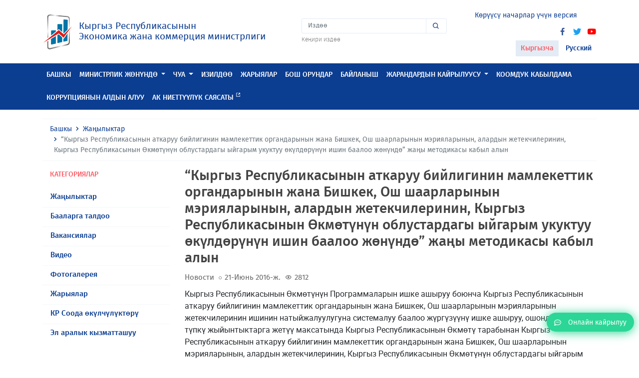

--- FILE ---
content_type: text/html; charset=UTF-8
request_url: https://mineconom.gov.kg/ky/post/1280
body_size: 6932
content:
<!DOCTYPE html>
<html lang="ky" >
    <head>
        <meta charset="utf-8">
        <meta http-equiv="X-UA-Compatible" content="IE=edge">
        <meta name="viewport" content="width=device-width, initial-scale=1">
        <link href="https://mineconom.gov.kg/favicon.ico" rel="shortcut icon">
        <meta property="og:url" content="https://mineconom.gov.kg/ky/post/1280" />
        <meta property="og:site_name" content="Кыргыз Республикасынын Экономика жана коммерция министрлиги" />
        <meta property="og:type" content="article" />
        <meta property="og:title" content="Кыргыз Республикасынын Экономика жана коммерция министрлиги" />
        <meta property="og:description" content="Кыргыз Республикасынын Экономика жана коммерция министрлиги" />
        <meta property="og:image" content="https://mineconom.gov.kg/img/logo.jpg" />
        <meta name="csrf-token" content="aczVfEDRbOqBKKQoKds8XbCppj06kcZUsHIC0ZKQ">
        <meta name="yandex-verification" content="b69cd31b98cf5188" />

        <title>“Кыргыз Республикасынын аткаруу бийлигинин мамлекеттик органдарынын жана Бишкек, Ош шаарларынын мэрияларынын, алардын жетекчилеринин, Кыргыз Республикасынын Өкмөтүнүн облустардагы ыйгарым укуктуу өкүлдөрүнүн ишин баалоо жөнүндө” жаңы методикасы кабыл алын</title>

        <link href="/css/app.css?id=fea10e8eac9cbbe4b650" rel="stylesheet">
        <link href="https://mineconom.gov.kg/css/bvi.min.css" rel="stylesheet">
        

            <meta property="og:url"                content="https://mineconom.gov.kg/ky/post/1280" />
    <meta property="og:site_name"          content="Кыргыз Республикасынын Экономика жана коммерция министрлиги" />
    <meta property="og:type"               content="article" />
    <meta property="og:title"              content="“Кыргыз Республикасынын аткаруу бийлигинин мамлекеттик органдарынын жана Бишкек, Ош шаарларынын мэрияларынын, алардын жетекчилеринин, Кыргыз Республикасынын Өкмөтүнүн облустардагы ыйгарым укуктуу өкүлдөрүнүн ишин баалоо жөнүндө” жаңы методикасы кабыл алын" />
    <meta property="og:description"        content="" />
    <meta property="og:image"              content="https://mineconom.gov.kg/" />

    <link async rel="stylesheet" href="https://mineconom.gov.kg/css/lightslider.min.css">
    <link async rel="stylesheet" href="https://mineconom.gov.kg/css/lightgallery.min.css">


        <script async src="https://www.googletagmanager.com/gtag/js?id=UA-126693978-1"></script>
        <script>
            window.dataLayer = window.dataLayer || [];
            function gtag(){dataLayer.push(arguments);}
            gtag('js', new Date());

            gtag('config', 'UA-126693978-1');
        </script>

    </head>
    <body>

    
    <nav class="navbar navbar-expand-lg navbar-light">
        <div class="container">
            <a class="navbar-brand" href="https://mineconom.gov.kg/ky">
                <img src="https://mineconom.gov.kg/img/logo.png" class="d-inline-block">
                <div class="navbar-brand-text d-inline-block ml-2">
                    <div class="d-block">Кыргыз Республикасынын</div>
                    <div class="d-block">Экономика жана коммерция  министрлиги</div>
                </div>
            </a>
            <ul class="nav justify-content-center nav-center">
                <li class="nav-item">
                    <ul class="nav flex-column">
                        
                        <li class="nav-item dropdown nav-search">
                            <form action="https://mineconom.gov.kg/ky/search" method="GET" id="homesearch">
                                <div class="input-group">
                                    <input type="search" name="title" class="form-control" placeholder="Издөө" aria-label="Search" aria-describedby="search-icon">
                                    <div class="input-group-append">
                                        <button class="input-group-text" id="search-icon" type="submit"><i class='bx bx-search'></i></button>
                                    </div>
                                </div>
                            </form>
                        </li>
                        <li class="nav-item">
                            <a href="/search" class="nav-search-link">Кеңири издөө</a>
                        </li>
                    </ul>
                </li>
            </ul>
            <div id="hamburger-menu" class="hamburger">
                <div class="tester">
                    <span class="line"></span>
                    <span class="line"></span>
                    <span class="line"></span>
                </div>
            </div>
                        <ul class="nav justify-content-end nav-end">
                <li class="nav-item">
                    <ul class="nav flex-column">
                        <li class="nav-item">
                            <ul class="nav-social">
                                <li><a href="#" class="bvi-open" title="Көрүүсү начарлар үчүн версия">
                                <span style="font-size: 14px; margin-right: 5px; color: #0b3d91;">Көрүүсү начарлар үчүн версия</span>
                                <img src="/img/eye1.svg" alt="Көрүүсү начарлар үчүн версия" style="width: 30px; height: 30px;"> 
                                </a></li>
                            </ul>
                        </li>
                                    <ul class="nav justify-content-end nav-end">

                <li class="nav-item">
                    <ul class="nav flex-column">
                        <li class="nav-item">
                            <ul class="nav-social">
                           
                                <li><a href="//www.facebook.com/mineconomkg/" target="_blank"><i class='bx bxl-facebook'></i></a></li>
                                <li><a href="//twitter.com/Minekonom_KR" target="_blank"><i class='bx bxl-twitter'></i></a></li>
                                <li><a href="//www.youtube.com/channel/UC1e7NTASv8cXHdWjSJNdTlg" target="_blank"><i class='bx bxl-youtube'></i></a></li>
                            </ul>
                        </li>
                        <li class="nav-item nav-locale">
                            <ul class="list-unstyled">
                            <li><a href="/ky/post/1280"  class="active" >Кыргызча</a></li>
                            <li><a href="/ru/post/1280" >Русский</a></li>
                            </ul>
                        </li>
                    </ul>
                </li>
            </ul>
        </div>
    </nav>
    
    <header class="header sticky-top">
        <div class="nav-menu" id="main-nav">
            <div class="container">
                <ul class="nav nav-mobile">
                    <li class="nav-item">
                        <ul class="nav list-unstyled ">
                            <li class="nav-item">
                                <ul class="nav-social">
                                    <li><a href="//www.facebook.com/mineconomkg/"><i class='bx bxl-facebook'></i></a></li>
                                    <li><a href="//twitter.com/Minekonom_KR"><i class='bx bxl-twitter'></i></a></li>
                                    <li><a href="//www.youtube.com/channel/UC1e7NTASv8cXHdWjSJNdTlg"><i class='bx bxl-youtube'></i></a></li>
                                </ul>
                            </li>
                            <li class="nav-item dropdown nav-locale">
                                <a class="dropdown-toggle" data-toggle="dropdown" data-display="static" href="#" role="button" aria-haspopup="true" aria-expanded="false">

                                                                            Кыргызча
                                                                        <i class='bx bx-chevron-down'></i></a>
                                <div class="dropdown-menu">
                                    <a  class="d-none dropdown-item"  class="dropdown-item" href="/ky">Кыргызча</a>
                                    <a  class="dropdown-item" href="/ru">Русский</a>
                                </div>
                            </li>
                            <li class="nav-item dropdown nav-search">
                                <form action="https://mineconom.gov.kg/ky/search" method="GET" id="homesearch">
                                    <div class="input-group">
                                        <input type="search" name="title" class="form-control" placeholder="Издөө" aria-label="Search" aria-describedby="search-icon">
                                        <div class="input-group-append">
                                            <button class="input-group-text" id="search-icon" type="submit"><i class='bx bx-search'></i></button>
                                        </div>
                                    </div>
                                </form>
                            </li>
                            
                            <li class="nav-item text-center nav-online mb-2 mt-2">
                                <a href="https://mineconom.gov.kg/ky/question"><i class="far fa-comment-dots"></i><span>Онлайн кайрылуу</span></a>
                            </li>
                        </ul>
                    </li>
                </ul>
                <ul class="nav">
                                                                                                        <li class="nav-item">
                                    <a class="nav-link" href="//mineconom.gov.kg" >Башкы</a>
                                </li>
                                                                                                                            <li class="nav-item dropdown megamenu-li">
                                <a href="#" class="nav-link dropdown-toggle"  data-toggle="dropdown" data-flip="false" data-display="static" aria-expanded="false">Министрлик жөнүндө</a>
                                <div class="dropdown-menu megamenu">
                                    <div class="container">
                                        <ul class="list-unstyled row">
                                                                                            <li class="col-lg-3 col-sm-12">
                                                    <a class="dropdown-item" href="/ministry/leadership">Жетекчилик</a>
                                                </li>
                                                                                            <li class="col-lg-3 col-sm-12">
                                                    <a class="dropdown-item" href="/ministry/structure">Түзүм</a>
                                                </li>
                                                                                            <li class="col-lg-3 col-sm-12">
                                                    <a class="dropdown-item" href="/ministry/regulation">Жоболор</a>
                                                </li>
                                                                                            <li class="col-lg-3 col-sm-12">
                                                    <a class="dropdown-item" href="/catalog">Министрликтин маалымдамасы</a>
                                                </li>
                                                                                    </ul>
                                    </div>
                                </div>
                            </li>
                                                                                                <li class="nav-item dropdown megamenu-li">
                                <a href="#" class="nav-link dropdown-toggle"  data-toggle="dropdown" data-flip="false" data-display="static" aria-expanded="false">ЧУА</a>
                                <div class="dropdown-menu megamenu">
                                    <div class="container">
                                        <ul class="list-unstyled row">
                                                                                            <li class="col-lg-3 col-sm-12">
                                                    <a class="dropdown-item" href="/document">Ченемдик укуктук актылар</a>
                                                </li>
                                                                                            <li class="col-lg-3 col-sm-12">
                                                    <a class="dropdown-item" href="/monitornpa">ЧУА мониторинги</a>
                                                </li>
                                                                                            <li class="col-lg-3 col-sm-12">
                                                    <a class="dropdown-item" href="/discussion">ЧУАны талкуулоо</a>
                                                </li>
                                                                                            <li class="col-lg-3 col-sm-12">
                                                    <a class="dropdown-item" href="https://mineconom.gov.kg/ru/post/8453"></a>
                                                </li>
                                                                                    </ul>
                                    </div>
                                </div>
                            </li>
                                                                                                                                <li class="nav-item">
                                    <a class="nav-link" href="/section/document" >Изилдөө</a>
                                </li>
                                                                                                                                                            <li class="nav-item">
                                    <a class="nav-link" href="/ads" >Жарыялар</a>
                                </li>
                                                                                                                                                            <li class="nav-item">
                                    <a class="nav-link" href="/vacancy" >Бош орундар</a>
                                </li>
                                                                                                                                                                                                                                                            <li class="nav-item">
                                    <a class="nav-link" href="/contact" >Байланыш</a>
                                </li>
                                                                                                                                                                                                                                                                                                                                                                                                                                                                                                                                                                                                                                                                                                                                                                                                                                                                                                                            <li class="nav-item dropdown megamenu-li">
                                <a href="#" class="nav-link dropdown-toggle"  data-toggle="dropdown" data-flip="false" data-display="static" aria-expanded="false">ЖАРАНДАРДЫН КАЙРЫЛУУСУ</a>
                                <div class="dropdown-menu megamenu">
                                    <div class="container">
                                        <ul class="list-unstyled row">
                                                                                            <li class="col-lg-3 col-sm-12">
                                                    <a class="dropdown-item" href="https://portal.tunduk.kg/site/introd_page">Авторизацияланган пайдалануучулар үчүн</a>
                                                </li>
                                                                                            <li class="col-lg-3 col-sm-12">
                                                    <a class="dropdown-item" href="https://portal.tunduk.kg/public_services/new_message_sed">Авторизацияланбаган пайдалануучулар үчүн</a>
                                                </li>
                                                                                    </ul>
                                    </div>
                                </div>
                            </li>
                                                                                                                                <li class="nav-item">
                                    <a class="nav-link" href="/obrashenie" >Коомдук кабылдама</a>
                                </li>
                                                                                                                                                                                                                                                            <li class="nav-item">
                                    <a class="nav-link" href="https://mineconom.gov.kg/ru/direct/77" >Коррупциянын алдын алуу</a>
                                </li>
                                                                                                                                                            <li class="nav-item">
                                    <a class="nav-link" href="/politic"  target="_blank" >Ак ниеттүүлүк саясаты <span class="badge badge-custom"><i class='bx bx-link-external'></i></span> </a>
                                </li>
                                                                                                                                                                                        </ul>
            </div>
        </div>
    </header>
    <div id="shadow-layer"></div>    
<section class="section">
    <div class="container">
        <nav aria-label="breadcrumb">
            <ol class="breadcrumb">
                <li class="breadcrumb-item"><a href="https://mineconom.gov.kg/ky">Башкы</a></li>
                <li class="breadcrumb-item"><a href="/ky/post">Жаңылыктар</a></li>
                <li class="breadcrumb-item active" aria-current="page">“Кыргыз Республикасынын аткаруу бийлигинин мамлекеттик органдарынын жана Бишкек, Ош шаарларынын мэрияларынын, алардын жетекчилеринин, Кыргыз Республикасынын Өкмөтүнүн облустардагы ыйгарым укуктуу өкүлдөрүнүн ишин баалоо жөнүндө” жаңы методикасы кабыл алын</li>
            </ol>
        </nav>
        <div class="row">
            <div class="col-md-3 col-12">
                <div class="section-body">
                    <div class="section-title-out red-color">
                        <h6>Категориялар</h6>
                    </div>
                    <div class="section-content">
                        <ul class="list-unstyled list-menu">
                                                        <li>
                                <a href="/ky/post/category/1">Жаңылыктар</a>
                            </li>
                                                        <li>
                                <a href="/ky/post/category/2">Бааларга талдоо</a>
                            </li>
                                                        <li>
                                <a href="/ky/post/category/3">Вакансиялар</a>
                            </li>
                                                        <li>
                                <a href="/ky/post/category/4">Видео</a>
                            </li>
                                                        <li>
                                <a href="/ky/post/category/5">Фотогалерея</a>
                            </li>
                                                        <li>
                                <a href="/ky/post/category/6">Жарыялар</a>
                            </li>
                                                        <li>
                                <a href="/ky/post/category/7">КР Соода өкүлчүлүктөрү</a>
                            </li>
                                                        <li>
                                <a href="/ky/post/category/9">Эл аралык кызматташуу</a>
                            </li>
                                                    </ul>
                    </div>
                </div>
            </div>
            <div class="col-md-9">
                <div class="posts-post">
                    <div class="posts-post-title">
                        <h3>“Кыргыз Республикасынын аткаруу бийлигинин мамлекеттик органдарынын жана Бишкек, Ош шаарларынын мэрияларынын, алардын жетекчилеринин, Кыргыз Республикасынын Өкмөтүнүн облустардагы ыйгарым укуктуу өкүлдөрүнүн ишин баалоо жөнүндө” жаңы методикасы кабыл алын</h3>
                    </div>
                    <div class="posts-list-item-category">
                                                    Новости
                                            </div>
                    <div class="posts-list-item-dates"><i class='bx bx-circle'></i>21-Июнь 2016-ж. </div>
                    <div class="posts-list-item-dates"><i class='bx bx-show' style="font-size: 14px; top: 1px;"></i>2812</div>
                                        <div class="posts-post-body mt-2">
                        <article>
                            <p> Кыргыз Республикасынын Өкмөтүнүн Программаларын ишке ашыруу боюнча Кыргыз Республикасынын аткаруу бийлигинин мамлекеттик органдарынын жана Бишкек, Ош шаарларынын мэрияларынын жетекчилеринин ишинин натыйжалуулугуна системалуу баалоо жүргүзүүнү ишке ашыруу, ошондой эле түпкү жыйынтыктарга жетүү максатында Кыргыз Республикасынын Өкмөтү тарабынан Кыргыз Республикасынын аткаруу бийлигинин мамлекеттик органдарынын жана Бишкек, Ош шаарларынын мэрияларынын, алардын жетекчилеринин, Кыргыз Республикасынын Өкмөтүнүн облустардагы ыйгарым укуктуу өкүлдөрүнүн ишин баалоо жөнүндө&rdquo; 2016 &ndash; жылдын 17 &ndash; июну № 329, жаңы токтом кабыл алынган:<br> </p><p> Буга чейин ушул чөйрөдө Кыргыз Республикасынын Өкмөтү тарабынан төмөнкүдөй токтомдор кабыл алынган:</p><p> -<span class=&quot;Apple-tab-span&quot; style=&quot;white-space:pre&quot;> </span>2012-жылдын 17-февралындагы №105 Кыргыз Республикасынын аткаруу бийлигинин мамлекеттик органдарынын жана Бишкек жана Ош шаарларынын мэрияларынын ишинин натыйжалуулугун баалоо жөнүндө&rdquo;;<br> </p><p> -<span class=&quot;Apple-tab-span&quot; style=&quot;white-space:pre&quot;> </span>2015-жылдын 29-январындагы №30 Кыргыз Республикасынын аткаруу бийлигинин мамлекеттик органдарынын жетекчилеринин, Кыргыз Республикасынын Өкмөтүнүн облустардагы ыйгарым укуктуу өкүлдөрүнүн жана жергиликтүү мамлекеттик администрациялардын башчыларынын-райондордун акимдеринин ишин баалоо жөнүндө&rdquo;.</p><p> 2013-2015-жылдары баалоо жүргүзүү тажрыйбасы параллелдүү иштеп жаткан, баалоонун айрым методикаларын консолидациялоо жана мамлекеттик органдарды жана алардын жетекчилерин баалоонун бирдиктүү методикасын иштеп чыгуу зарылдыгын көрсөткөн.<br> </p><p> Сунушталган бирдиктүү Методиканын долбоорунда баалоо жүргүзүүнүн топтолгон тажрыйбасы, министрликтер менен ведомстволордун эскертүүлөрү жана сунуштары эске алынды.</p><p> Сунушталган Методиканын өзгөчөлүгү:<br> <br> </p><p> -<span class=&quot;Apple-tab-span&quot; style=&quot;white-space:pre&quot;> </span>ал Кыргыз Республикасынын Өкмөтүнүн Программасын ишке ашыруу боюнча Өкмөттүн иш-аракетинин ар жылдык планынын максаттуу көрсөткүчтөрүнүн индикаторлоруна, алардын маселелерин чечүүдө жана чараларын ишке ашырууда аткаруу бийлик органдары жооптуу аткаруучулар же кошо аткаруучулар болуп чыгышат, ошондой эле аткаруу бийлик органдарынын жетекчилеринин (жеке планындагы) иш-чараларга негизделет;</p><p> -<span class=&quot;Apple-tab-span&quot; style=&quot;white-space:pre&quot;> </span>тышкы баалоолорду колдонууну улантуу- Калктын ишеним индекси&rdquo;;</p><p> -<span class=&quot;Apple-tab-span&quot; style=&quot;white-space:pre&quot;> </span>баалоо индикаторлорунун пландык жана иш жүзүндөгү маанилерин иштеп чыгууну бирдейлештирүү.<br> </p><p> Кыргыз Республикасынын Өкмөтүнүн жыйынын 2016-жылдын 25-апрелиндеги №11 протоколуна ылайык Өкмөт тарабынан чечим кабыл алынган, ага ылайык 2016-жылы аткаруу бийлигинин мамлекеттик органдарынын жана алардын жетекчилеринин ишин баалоо баалоонун жаңы консолидацияланган методикасы боюнча жүргүзүлөт.</p><p> </p>
                        </article>
                                                                    </div>
                    <div class="posts-post-footer">
                        
                        <ul class="posts-post-share clearfix">
    <li class="posts-post-share-link-title">
        <span>Бөлүшүү:</span>
    </li>
    <li class="posts-post-share-link fb">
        <a href="#" data-social="facebook" class=""><i class="fab fa-facebook"></i>Facebook</a>
    </li>
    <li class="posts-post-share-link tw">
        <a href="#" data-social="twitter" class=""><i class="fab fa-twitter"></i>Твиттер</a>
    </li>
    <li class="posts-post-share-link tm">
        <a href="#" data-social="telegram" class=""><i class="fab fa-telegram"></i>Телеграм</a>
    </li>
    <li class="posts-post-share-link wt">
        <a href="#" data-social="whatsapp" class=""><i class="fab fa-whatsapp"></i>Whatsapp</a>
    </li>
</ul>                    </div>
                </div>
            </div>
        </div>
        <div class="row">
            <div class="col-12">
            </div>
        </div>
    </div>
</section>

    <footer>
<div class="floated-btn">
    <a href="https://portal.tunduk.kg/public_services/new_message_sed"
       target="_blank">
        <i class="far fa-comment-dots"></i>
        <span>Онлайн кайрылуу</span>
    </a>
</div>
<footer class="footer">
	<div class="container">
		<div class="row">
								<div class="col-sm-3 col-12">
				<div class="footer-title">
					<h6>Маалымат</h6>
				</div>
				<div class="footer-body">
                    <ul class="list-unstyled">
                        <li> <a href="/ru">Башкы</a></li>
						<li> <a href="/sitemap">Сайттын картасы</a></li>
                    </ul>
				</div>
            </div>
						<div class="col-sm-3 col-12">
				<div class="footer-title">
					<h6>Байланыш</h6>
				</div>
				<div class="footer-body">
					<ul class="list-unstyled">
																	
						<li>тел. (0312)-62 05 35 +195, +240, +163, +267, +5045, +266 - Жалпы бөлүм (кабинет №17)</li>
						<li>тел. (0312)-62 05 35 +333  -Ишеним телефону</li>
						<li>факс.(0312)-66 18 37</li>
						<li>e-mail: mail@mineconom.gov.kg</li>
						<li>Адрес: 720040,</li>
						<li>Бишкек, Абдумомунов, 207; </li>
						<li></li>
						<li>Иш графиги:</li>
                        <li>Дүйшөмбү–Жума: 09:00 – 18:00</li>
                        <li>Түшкү тыныгуу: 12:30 – 13:30</li>
                        <li>Ишемби–Жекшемби: дем алыш</li>

											</ul>
				</div>
			</div>
			
			<div class="col-sm-3 col-12">
				<div class="footer-title">
					<h6>Жаңылыктар жана окуялар</h6>
				</div>
				<div class="footer-body">
					<ul class="list-unstyled">
						<li><a href="/post/category/1">Жаңылыктар</a></li>
						<li><a href="/post/category/5">Сүрөттөр</a></li>
						<li><a href="/post/category/4">Видео</a></li>
					</ul>
				</div>
			</div>
			<div class="col-sm-3 col-12">
				<div class="footer-title">
					<h6>Социалдык шилтемелер</h6>
				</div>
				<div class="footer-body">
					<ul class="list-unstyled">
						<li><a href="//www.facebook.com/mineconomkg/">Facebook</a></li>
						<li><a href="//twitter.com/Minekonom_KR">Твиттер</a></li>
						<li><a href="//www.youtube.com/channel/UC1e7NTASv8cXHdWjSJNdTlg">YouTube</a></li>
					</ul>
                </div>
                <div class="footer-title pt-4">
					<h6>Мобилдик тиркеме</h6>
				</div>
				<div class="footer-body">
                    <a target="_blank" href="//itunes.apple.com/kg/app//id1449590314?mt=8" class="btn btn-sm btn-light text-left mb-2 btn-slinks">
                        <span class="media align-items-center">
                            <span class="btn-slinks-left d-flex mr-3">
                                <i class="fab fa-apple"></i>
                            </span>
                            <span class="media-body">
																	<span class="btn-slinks-left-name">App Store</span>
									<span class="btn-slinks-left-top d-block">Жеткиликтүү</span>
								                            </span>
                        </span>
                    </a>
                    <a target="_blank" href="//play.google.com/store/apps/details?id=com.ulutsoft.mineconomkg" class="btn btn-sm btn-light text-left mb-2 btn-slinks">
                        <span class="media align-items-center">
                            <span class="btn-slinks-left d-flex mr-3">
                                <i class="fab fa-google-play"></i>
                            </span>
                            <span class="media-body">
																	<span class="btn-slinks-left-name">GOOGLE PLAY</span>
									<span class="btn-slinks-left-top d-block">Жүктөө</span>
								<!-- WWW.NET.KG , code for http://mineconom.gov.kg -->
	<script language="javascript" type="text/javascript">
 java="1.0";
 java1=""+"refer="+escape(document.referrer)+"&amp;page="+escape(window.location.href);
 document.cookie="astratop=1; path=/";
 java1+="&amp;c="+(document.cookie?"yes":"now");
</script>
<script language="javascript1.1" type="text/javascript">
 java="1.1";
 java1+="&amp;java="+(navigator.javaEnabled()?"yes":"now");
</script>
<script language="javascript1.2" type="text/javascript">
 java="1.2";
 java1+="&amp;razresh="+screen.width+'x'+screen.height+"&amp;cvet="+
 (((navigator.appName.substring(0,3)=="Mic"))?
 screen.colorDepth:screen.pixelDepth);
</script>
<script language="javascript1.3" type="text/javascript">java="1.3"</script>
<script language="javascript" type="text/javascript">
 java1+="&amp;jscript="+java+"&amp;rand="+Math.random();
 document.write("<a href='https://www.net.kg/stat.php?id=7142&amp;fromsite=7142' target='_blank'>"+
 "<img src='https://www.net.kg/img.php?id=7142&amp;"+java1+
 "' border='0' alt='WWW.NET.KG' width='88' height='31' /></a>");
</script>
<noscript>
 <a href='https://www.net.kg/stat.php?id=7142&amp;fromsite=7142' target='_blank'><img
  src="https://www.net.kg/img.php?id=7142" border='0' alt='WWW.NET.KG' width='88'
  height='31' /></a>
</noscript>
<!-- /WWW.NET.KG -->
                            </span>
                        </span>
                    </a>
				</div>
			</div>
			
		</div>
	</div>


		</div>
	</div>
</footer>
    
    <script src="/js/app.js?id=25840530febfc816b25a"></script>
    <script src="https://mineconom.gov.kg/js/cookie.js"></script>
    <script src="https://mineconom.gov.kg/js/bvi.js"></script>
    <script src="https://mineconom.gov.kg/js/bvi.min.js"></script>
    <script>
        new isvek.Bvi();
    </script>
    
    <script src="https://mineconom.gov.kg/js/lightgallery/lightslider.min.js"></script>
    <script src="https://mineconom.gov.kg/js/lightgallery/lightgallery-all.min.js"></script>
    <script type="text/javascript">
        $(document).ready(function() {
            $('#imageGallery').lightSlider({
                gallery:true,
                item:1 ,
                loop:true,
                thumbItem:5,
                enableDrag: true,
                onSliderLoad: function(el) {
                    el.lightGallery({
                        selector: '#imageGallery .lslide',
                        download:false,
                        share: false,
                        actualSize: false,
                        autoplayControls:false,
                    });
                }
            });
        });
    </script>


    <!-- Yandex.Metrika counter -->
    <script type="text/javascript">
       (function(m,e,t,r,i,k,a){
           m[i]=m[i]||function(){(m[i].a=m[i].a||[]).push(arguments)};
           m[i].l=1*new Date();
           for (var j = 0; j < document.scripts.length; j++) {
               if (document.scripts[j].src === r) { return; }
           }
           k=e.createElement(t),a=e.getElementsByTagName(t)[0],k.async=1,k.src=r,a.parentNode.insertBefore(k,a)
       })(window, document, "script", "https://mc.yandex.ru/metrika/tag.js", "ym");

       ym(100443124, "init", {
            clickmap:true,
            trackLinks:true,
            accurateTrackBounce:true
       });
    </script>
    <noscript>
        <div>
            <img src="https://mc.yandex.ru/watch/100443124"
                 style="position:absolute; left:-9999px;" alt="" />
        </div>
    </noscript>
    <!-- /Yandex.Metrika counter -->

</body>
</html>

--- FILE ---
content_type: application/javascript
request_url: https://mineconom.gov.kg/js/cookie.js
body_size: 515
content:
/**
 * --------------------------------------------------------------------------
 * Button visually impaired (v1.0.0): util/cookie.js
 * Licensed under MIT (https://github.com/veks/button-visually-impaired-javascript/blob/master/LICENSE.md)
 * --------------------------------------------------------------------------
 */

const setCookie = function (name = '', value = '') {
  let now = new Date();
  let time = now.getTime();
  time += 24 * 60 * 60 * 1000;
  now.setTime(time);
  document.cookie = `bvi_${name}=${value};path=/;expires=${now.toUTCString()};domain=${location.host}`;
};

const getCookie = function (name = '') {
  name = `bvi_${name}=`;
  let decodedCookie = decodeURIComponent(document.cookie);
  let cookies = decodedCookie.split(';');

  for (let i = 0; i < cookies.length; i++) {
    let cookie = cookies[i].trim();

    if (cookie.indexOf(name) !== -1) {
      return cookie.substring(name.length, cookie.length);
    }
  }
};

const removeCookie = function (name = '') {
  document.cookie = `bvi_${name}=;path=/;expires=Thu, 01 Jan 1970 00:00:01 GMT;domain=${location.host}`;
};